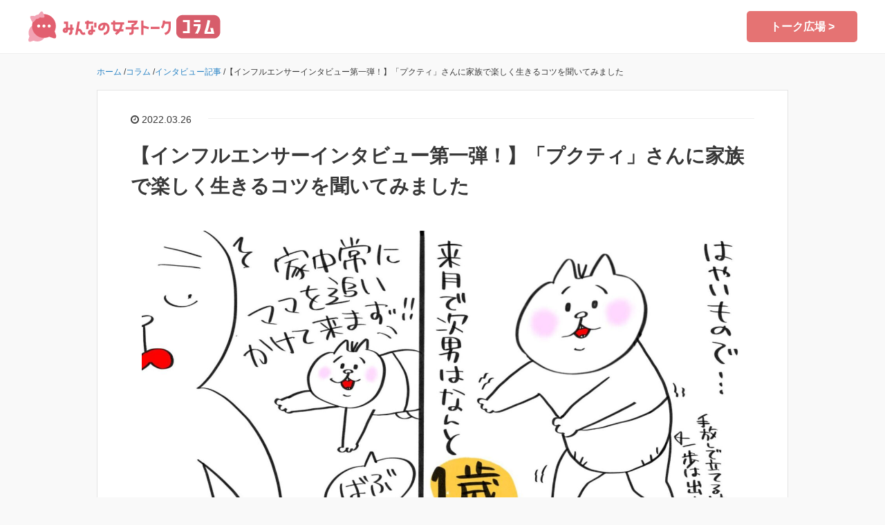

--- FILE ---
content_type: text/html; charset=UTF-8
request_url: https://column.minnanojoshitalk.com/2022/03/column001/
body_size: 17395
content:
<!DOCTYPE HTML>
<html lang="ja">
<head prefix="og: http://ogp.me/ns# fb: http://ogp.me/ns/fb# article: http://ogp.me/ns/article#">
	<meta charset="UTF-8">
	
	<meta name="viewport" content="width=device-width,initial-scale=1.0">
	<!--[if lt IE 9]>
    <script src="http://html5shiv.googlecode.com/svn/trunk/html5.js"></script>
  <![endif]-->


		<!-- All in One SEO 4.2.4 - aioseo.com -->
		<title>【インフルエンサーインタビュー第一弾！】「プクティ」さんに家族で楽しく生きるコツを聞いてみました - みんなの女子トークコラム</title>
		<meta name="description" content="今回、インタビューを受けてくださったのは、Twitterで1.6万人のフォロワーを誇る「プクティ（@Pukut" />
		<meta name="robots" content="max-image-preview:large" />
		<link rel="canonical" href="https://column.minnanojoshitalk.com/2022/03/column001/" />
		<meta name="generator" content="All in One SEO (AIOSEO) 4.2.4 " />

		<!-- Global site tag (gtag.js) - Google Analytics -->
<script async src="https://www.googletagmanager.com/gtag/js?id=UA-118320121-4"></script>
<script>
 window.dataLayer = window.dataLayer || [];
 function gtag(){dataLayer.push(arguments);}
 gtag('js', new Date());

 gtag('config', 'UA-118320121-4');
</script>
		<meta property="og:locale" content="ja_JP" />
		<meta property="og:site_name" content="みんなの女子トークコラム - 子育て体験やエッセイなど、生活に密着したお役立ち情報を発信します。" />
		<meta property="og:type" content="article" />
		<meta property="og:title" content="【インフルエンサーインタビュー第一弾！】「プクティ」さんに家族で楽しく生きるコツを聞いてみました - みんなの女子トークコラム" />
		<meta property="og:description" content="今回、インタビューを受けてくださったのは、Twitterで1.6万人のフォロワーを誇る「プクティ（@Pukut" />
		<meta property="og:url" content="https://column.minnanojoshitalk.com/2022/03/column001/" />
		<meta property="article:published_time" content="2022-03-25T15:00:12+00:00" />
		<meta property="article:modified_time" content="2022-03-26T01:05:29+00:00" />
		<meta name="twitter:card" content="summary_large_image" />
		<meta name="twitter:title" content="【インフルエンサーインタビュー第一弾！】「プクティ」さんに家族で楽しく生きるコツを聞いてみました - みんなの女子トークコラム" />
		<meta name="twitter:description" content="今回、インタビューを受けてくださったのは、Twitterで1.6万人のフォロワーを誇る「プクティ（@Pukut" />
		<meta name="twitter:image" content="https://column.minnanojoshitalk.com/wp-content/uploads/2022/03/image1.jpg" />
		<meta name="twitter:label1" content="投稿者" />
		<meta name="twitter:data1" content="遠藤舞衣" />
		<script type="application/ld+json" class="aioseo-schema">
			{"@context":"https:\/\/schema.org","@graph":[{"@type":"WebSite","@id":"https:\/\/column.minnanojoshitalk.com\/#website","url":"https:\/\/column.minnanojoshitalk.com\/","name":"\u307f\u3093\u306a\u306e\u5973\u5b50\u30c8\u30fc\u30af\u30b3\u30e9\u30e0","description":"\u5b50\u80b2\u3066\u4f53\u9a13\u3084\u30a8\u30c3\u30bb\u30a4\u306a\u3069\u3001\u751f\u6d3b\u306b\u5bc6\u7740\u3057\u305f\u304a\u5f79\u7acb\u3061\u60c5\u5831\u3092\u767a\u4fe1\u3057\u307e\u3059\u3002","inLanguage":"ja","publisher":{"@id":"https:\/\/column.minnanojoshitalk.com\/#organization"}},{"@type":"Organization","@id":"https:\/\/column.minnanojoshitalk.com\/#organization","name":"\u307f\u3093\u306a\u306e\u5973\u5b50\u30c8\u30fc\u30af\u30b3\u30e9\u30e0","url":"https:\/\/column.minnanojoshitalk.com\/"},{"@type":"BreadcrumbList","@id":"https:\/\/column.minnanojoshitalk.com\/2022\/03\/column001\/#breadcrumblist","itemListElement":[{"@type":"ListItem","@id":"https:\/\/column.minnanojoshitalk.com\/#listItem","position":1,"item":{"@type":"WebPage","@id":"https:\/\/column.minnanojoshitalk.com\/","name":"\u30db\u30fc\u30e0","description":"\u5b50\u80b2\u3066\u4f53\u9a13\u3084\u30a8\u30c3\u30bb\u30a4\u306a\u3069\u3001\u751f\u6d3b\u306b\u5bc6\u7740\u3057\u305f\u304a\u5f79\u7acb\u3061\u60c5\u5831\u3092\u767a\u4fe1\u3057\u307e\u3059\u3002","url":"https:\/\/column.minnanojoshitalk.com\/"},"nextItem":"https:\/\/column.minnanojoshitalk.com\/2022\/#listItem"},{"@type":"ListItem","@id":"https:\/\/column.minnanojoshitalk.com\/2022\/#listItem","position":2,"item":{"@type":"WebPage","@id":"https:\/\/column.minnanojoshitalk.com\/2022\/","name":"2022","url":"https:\/\/column.minnanojoshitalk.com\/2022\/"},"nextItem":"https:\/\/column.minnanojoshitalk.com\/2022\/03\/#listItem","previousItem":"https:\/\/column.minnanojoshitalk.com\/#listItem"},{"@type":"ListItem","@id":"https:\/\/column.minnanojoshitalk.com\/2022\/03\/#listItem","position":3,"item":{"@type":"WebPage","@id":"https:\/\/column.minnanojoshitalk.com\/2022\/03\/","name":"March","url":"https:\/\/column.minnanojoshitalk.com\/2022\/03\/"},"nextItem":"https:\/\/column.minnanojoshitalk.com\/2022\/03\/column001\/#listItem","previousItem":"https:\/\/column.minnanojoshitalk.com\/2022\/#listItem"},{"@type":"ListItem","@id":"https:\/\/column.minnanojoshitalk.com\/2022\/03\/column001\/#listItem","position":4,"item":{"@type":"WebPage","@id":"https:\/\/column.minnanojoshitalk.com\/2022\/03\/column001\/","name":"\u3010\u30a4\u30f3\u30d5\u30eb\u30a8\u30f3\u30b5\u30fc\u30a4\u30f3\u30bf\u30d3\u30e5\u30fc\u7b2c\u4e00\u5f3e\uff01\u3011\u300c\u30d7\u30af\u30c6\u30a3\u300d\u3055\u3093\u306b\u5bb6\u65cf\u3067\u697d\u3057\u304f\u751f\u304d\u308b\u30b3\u30c4\u3092\u805e\u3044\u3066\u307f\u307e\u3057\u305f","description":"\u4eca\u56de\u3001\u30a4\u30f3\u30bf\u30d3\u30e5\u30fc\u3092\u53d7\u3051\u3066\u304f\u3060\u3055\u3063\u305f\u306e\u306f\u3001Twitter\u30671.6\u4e07\u4eba\u306e\u30d5\u30a9\u30ed\u30ef\u30fc\u3092\u8a87\u308b\u300c\u30d7\u30af\u30c6\u30a3\uff08@Pukut","url":"https:\/\/column.minnanojoshitalk.com\/2022\/03\/column001\/"},"previousItem":"https:\/\/column.minnanojoshitalk.com\/2022\/03\/#listItem"}]},{"@type":"Person","@id":"https:\/\/column.minnanojoshitalk.com\/author\/mai_endo\/#author","url":"https:\/\/column.minnanojoshitalk.com\/author\/mai_endo\/","name":"\u9060\u85e4\u821e\u8863","image":{"@type":"ImageObject","@id":"https:\/\/column.minnanojoshitalk.com\/2022\/03\/column001\/#authorImage","url":"https:\/\/secure.gravatar.com\/avatar\/09179592d702c433b2f32a18dcbe5b9e?s=96&d=mm&r=g","width":96,"height":96,"caption":"\u9060\u85e4\u821e\u8863"}},{"@type":"WebPage","@id":"https:\/\/column.minnanojoshitalk.com\/2022\/03\/column001\/#webpage","url":"https:\/\/column.minnanojoshitalk.com\/2022\/03\/column001\/","name":"\u3010\u30a4\u30f3\u30d5\u30eb\u30a8\u30f3\u30b5\u30fc\u30a4\u30f3\u30bf\u30d3\u30e5\u30fc\u7b2c\u4e00\u5f3e\uff01\u3011\u300c\u30d7\u30af\u30c6\u30a3\u300d\u3055\u3093\u306b\u5bb6\u65cf\u3067\u697d\u3057\u304f\u751f\u304d\u308b\u30b3\u30c4\u3092\u805e\u3044\u3066\u307f\u307e\u3057\u305f - \u307f\u3093\u306a\u306e\u5973\u5b50\u30c8\u30fc\u30af\u30b3\u30e9\u30e0","description":"\u4eca\u56de\u3001\u30a4\u30f3\u30bf\u30d3\u30e5\u30fc\u3092\u53d7\u3051\u3066\u304f\u3060\u3055\u3063\u305f\u306e\u306f\u3001Twitter\u30671.6\u4e07\u4eba\u306e\u30d5\u30a9\u30ed\u30ef\u30fc\u3092\u8a87\u308b\u300c\u30d7\u30af\u30c6\u30a3\uff08@Pukut","inLanguage":"ja","isPartOf":{"@id":"https:\/\/column.minnanojoshitalk.com\/#website"},"breadcrumb":{"@id":"https:\/\/column.minnanojoshitalk.com\/2022\/03\/column001\/#breadcrumblist"},"author":"https:\/\/column.minnanojoshitalk.com\/author\/mai_endo\/#author","creator":"https:\/\/column.minnanojoshitalk.com\/author\/mai_endo\/#author","image":{"@type":"ImageObject","@id":"https:\/\/column.minnanojoshitalk.com\/#mainImage","url":"https:\/\/column.minnanojoshitalk.com\/wp-content\/uploads\/2022\/03\/image1.jpg","width":1999,"height":1999},"primaryImageOfPage":{"@id":"https:\/\/column.minnanojoshitalk.com\/2022\/03\/column001\/#mainImage"},"datePublished":"2022-03-25T15:00:12+09:00","dateModified":"2022-03-26T01:05:29+09:00"},{"@type":"BlogPosting","@id":"https:\/\/column.minnanojoshitalk.com\/2022\/03\/column001\/#blogposting","name":"\u3010\u30a4\u30f3\u30d5\u30eb\u30a8\u30f3\u30b5\u30fc\u30a4\u30f3\u30bf\u30d3\u30e5\u30fc\u7b2c\u4e00\u5f3e\uff01\u3011\u300c\u30d7\u30af\u30c6\u30a3\u300d\u3055\u3093\u306b\u5bb6\u65cf\u3067\u697d\u3057\u304f\u751f\u304d\u308b\u30b3\u30c4\u3092\u805e\u3044\u3066\u307f\u307e\u3057\u305f - \u307f\u3093\u306a\u306e\u5973\u5b50\u30c8\u30fc\u30af\u30b3\u30e9\u30e0","description":"\u4eca\u56de\u3001\u30a4\u30f3\u30bf\u30d3\u30e5\u30fc\u3092\u53d7\u3051\u3066\u304f\u3060\u3055\u3063\u305f\u306e\u306f\u3001Twitter\u30671.6\u4e07\u4eba\u306e\u30d5\u30a9\u30ed\u30ef\u30fc\u3092\u8a87\u308b\u300c\u30d7\u30af\u30c6\u30a3\uff08@Pukut","inLanguage":"ja","headline":"\u3010\u30a4\u30f3\u30d5\u30eb\u30a8\u30f3\u30b5\u30fc\u30a4\u30f3\u30bf\u30d3\u30e5\u30fc\u7b2c\u4e00\u5f3e\uff01\u3011\u300c\u30d7\u30af\u30c6\u30a3\u300d\u3055\u3093\u306b\u5bb6\u65cf\u3067\u697d\u3057\u304f\u751f\u304d\u308b\u30b3\u30c4\u3092\u805e\u3044\u3066\u307f\u307e\u3057\u305f","author":{"@id":"https:\/\/column.minnanojoshitalk.com\/author\/mai_endo\/#author"},"publisher":{"@id":"https:\/\/column.minnanojoshitalk.com\/#organization"},"datePublished":"2022-03-25T15:00:12+09:00","dateModified":"2022-03-26T01:05:29+09:00","articleSection":"\u30a4\u30f3\u30bf\u30d3\u30e5\u30fc\u8a18\u4e8b","mainEntityOfPage":{"@id":"https:\/\/column.minnanojoshitalk.com\/2022\/03\/column001\/#webpage"},"isPartOf":{"@id":"https:\/\/column.minnanojoshitalk.com\/2022\/03\/column001\/#webpage"},"image":{"@type":"ImageObject","@id":"https:\/\/column.minnanojoshitalk.com\/#articleImage","url":"https:\/\/column.minnanojoshitalk.com\/wp-content\/uploads\/2022\/03\/image1.jpg","width":1999,"height":1999}}]}
		</script>
		<!-- All in One SEO -->

<meta name="keywords" content="子育て,育児,男の子" />
<meta name="description" content="元気いっぱいな男の子2人に翻弄されながらも、楽しい子育ての日々を送っている「プクティさん」にお話を伺いました。Twitterで1.6万人のフォロワーを誇るプクティさん。イラストレーターのお仕事や、LINEスタンプの販売もしています。" />
<meta name="robots" content="index" />
<meta property="og:title" content="【インフルエンサーインタビュー第一弾！】「プクティ」さんに家族で楽しく生きるコツを聞いてみました" />
<meta property="og:type" content="article" />
<meta property="og:description" content="元気いっぱいな男の子2人に翻弄されながらも、楽しい子育ての日々を送っている「プクティさん」にお話を伺いました。Twitterで1.6万人のフォロワーを誇るプクティさん。イラストレーターのお仕事や、LINEスタンプの販売もしています。" />
<meta property="og:url" content="https://column.minnanojoshitalk.com/2022/03/column001/" />
<meta property="og:image" content="https://column.minnanojoshitalk.com/wp-content/uploads/2022/03/image1.jpg" />
<meta property="og:locale" content="ja_JP" />
<meta property="og:site_name" content="みんなの女子トークコラム" />
<link href="https://plus.google.com/" rel="publisher" />
<link rel='dns-prefetch' href='//www.googletagmanager.com' />
<link rel="alternate" type="application/rss+xml" title="みんなの女子トークコラム &raquo; 【インフルエンサーインタビュー第一弾！】「プクティ」さんに家族で楽しく生きるコツを聞いてみました のコメントのフィード" href="https://column.minnanojoshitalk.com/2022/03/column001/feed/" />
<script type="text/javascript">
window._wpemojiSettings = {"baseUrl":"https:\/\/s.w.org\/images\/core\/emoji\/14.0.0\/72x72\/","ext":".png","svgUrl":"https:\/\/s.w.org\/images\/core\/emoji\/14.0.0\/svg\/","svgExt":".svg","source":{"concatemoji":"https:\/\/column.minnanojoshitalk.com\/wp-includes\/js\/wp-emoji-release.min.js?ver=6.1.9"}};
/*! This file is auto-generated */
!function(e,a,t){var n,r,o,i=a.createElement("canvas"),p=i.getContext&&i.getContext("2d");function s(e,t){var a=String.fromCharCode,e=(p.clearRect(0,0,i.width,i.height),p.fillText(a.apply(this,e),0,0),i.toDataURL());return p.clearRect(0,0,i.width,i.height),p.fillText(a.apply(this,t),0,0),e===i.toDataURL()}function c(e){var t=a.createElement("script");t.src=e,t.defer=t.type="text/javascript",a.getElementsByTagName("head")[0].appendChild(t)}for(o=Array("flag","emoji"),t.supports={everything:!0,everythingExceptFlag:!0},r=0;r<o.length;r++)t.supports[o[r]]=function(e){if(p&&p.fillText)switch(p.textBaseline="top",p.font="600 32px Arial",e){case"flag":return s([127987,65039,8205,9895,65039],[127987,65039,8203,9895,65039])?!1:!s([55356,56826,55356,56819],[55356,56826,8203,55356,56819])&&!s([55356,57332,56128,56423,56128,56418,56128,56421,56128,56430,56128,56423,56128,56447],[55356,57332,8203,56128,56423,8203,56128,56418,8203,56128,56421,8203,56128,56430,8203,56128,56423,8203,56128,56447]);case"emoji":return!s([129777,127995,8205,129778,127999],[129777,127995,8203,129778,127999])}return!1}(o[r]),t.supports.everything=t.supports.everything&&t.supports[o[r]],"flag"!==o[r]&&(t.supports.everythingExceptFlag=t.supports.everythingExceptFlag&&t.supports[o[r]]);t.supports.everythingExceptFlag=t.supports.everythingExceptFlag&&!t.supports.flag,t.DOMReady=!1,t.readyCallback=function(){t.DOMReady=!0},t.supports.everything||(n=function(){t.readyCallback()},a.addEventListener?(a.addEventListener("DOMContentLoaded",n,!1),e.addEventListener("load",n,!1)):(e.attachEvent("onload",n),a.attachEvent("onreadystatechange",function(){"complete"===a.readyState&&t.readyCallback()})),(e=t.source||{}).concatemoji?c(e.concatemoji):e.wpemoji&&e.twemoji&&(c(e.twemoji),c(e.wpemoji)))}(window,document,window._wpemojiSettings);
</script>
<style type="text/css">
img.wp-smiley,
img.emoji {
	display: inline !important;
	border: none !important;
	box-shadow: none !important;
	height: 1em !important;
	width: 1em !important;
	margin: 0 0.07em !important;
	vertical-align: -0.1em !important;
	background: none !important;
	padding: 0 !important;
}
</style>
	<link rel='stylesheet' id='base-css-css' href='https://column.minnanojoshitalk.com/wp-content/themes/xeory_base/base.css?ver=6.1.9' type='text/css' media='all' />
<link rel='stylesheet' id='parent-style-css' href='https://column.minnanojoshitalk.com/wp-content/themes/xeory_base/style.css?ver=6.1.9' type='text/css' media='all' />
<link rel='stylesheet' id='font-awesome-css' href='https://column.minnanojoshitalk.com/wp-content/themes/xeory_base/lib/fonts/font-awesome-4.5.0/css/font-awesome.min.css?ver=6.1.9' type='text/css' media='all' />
<link rel='stylesheet' id='wp-block-library-css' href='https://column.minnanojoshitalk.com/wp-includes/css/dist/block-library/style.min.css?ver=6.1.9' type='text/css' media='all' />
<link rel='stylesheet' id='classic-theme-styles-css' href='https://column.minnanojoshitalk.com/wp-includes/css/classic-themes.min.css?ver=1' type='text/css' media='all' />
<style id='global-styles-inline-css' type='text/css'>
body{--wp--preset--color--black: #000000;--wp--preset--color--cyan-bluish-gray: #abb8c3;--wp--preset--color--white: #ffffff;--wp--preset--color--pale-pink: #f78da7;--wp--preset--color--vivid-red: #cf2e2e;--wp--preset--color--luminous-vivid-orange: #ff6900;--wp--preset--color--luminous-vivid-amber: #fcb900;--wp--preset--color--light-green-cyan: #7bdcb5;--wp--preset--color--vivid-green-cyan: #00d084;--wp--preset--color--pale-cyan-blue: #8ed1fc;--wp--preset--color--vivid-cyan-blue: #0693e3;--wp--preset--color--vivid-purple: #9b51e0;--wp--preset--gradient--vivid-cyan-blue-to-vivid-purple: linear-gradient(135deg,rgba(6,147,227,1) 0%,rgb(155,81,224) 100%);--wp--preset--gradient--light-green-cyan-to-vivid-green-cyan: linear-gradient(135deg,rgb(122,220,180) 0%,rgb(0,208,130) 100%);--wp--preset--gradient--luminous-vivid-amber-to-luminous-vivid-orange: linear-gradient(135deg,rgba(252,185,0,1) 0%,rgba(255,105,0,1) 100%);--wp--preset--gradient--luminous-vivid-orange-to-vivid-red: linear-gradient(135deg,rgba(255,105,0,1) 0%,rgb(207,46,46) 100%);--wp--preset--gradient--very-light-gray-to-cyan-bluish-gray: linear-gradient(135deg,rgb(238,238,238) 0%,rgb(169,184,195) 100%);--wp--preset--gradient--cool-to-warm-spectrum: linear-gradient(135deg,rgb(74,234,220) 0%,rgb(151,120,209) 20%,rgb(207,42,186) 40%,rgb(238,44,130) 60%,rgb(251,105,98) 80%,rgb(254,248,76) 100%);--wp--preset--gradient--blush-light-purple: linear-gradient(135deg,rgb(255,206,236) 0%,rgb(152,150,240) 100%);--wp--preset--gradient--blush-bordeaux: linear-gradient(135deg,rgb(254,205,165) 0%,rgb(254,45,45) 50%,rgb(107,0,62) 100%);--wp--preset--gradient--luminous-dusk: linear-gradient(135deg,rgb(255,203,112) 0%,rgb(199,81,192) 50%,rgb(65,88,208) 100%);--wp--preset--gradient--pale-ocean: linear-gradient(135deg,rgb(255,245,203) 0%,rgb(182,227,212) 50%,rgb(51,167,181) 100%);--wp--preset--gradient--electric-grass: linear-gradient(135deg,rgb(202,248,128) 0%,rgb(113,206,126) 100%);--wp--preset--gradient--midnight: linear-gradient(135deg,rgb(2,3,129) 0%,rgb(40,116,252) 100%);--wp--preset--duotone--dark-grayscale: url('#wp-duotone-dark-grayscale');--wp--preset--duotone--grayscale: url('#wp-duotone-grayscale');--wp--preset--duotone--purple-yellow: url('#wp-duotone-purple-yellow');--wp--preset--duotone--blue-red: url('#wp-duotone-blue-red');--wp--preset--duotone--midnight: url('#wp-duotone-midnight');--wp--preset--duotone--magenta-yellow: url('#wp-duotone-magenta-yellow');--wp--preset--duotone--purple-green: url('#wp-duotone-purple-green');--wp--preset--duotone--blue-orange: url('#wp-duotone-blue-orange');--wp--preset--font-size--small: 13px;--wp--preset--font-size--medium: 20px;--wp--preset--font-size--large: 36px;--wp--preset--font-size--x-large: 42px;--wp--preset--spacing--20: 0.44rem;--wp--preset--spacing--30: 0.67rem;--wp--preset--spacing--40: 1rem;--wp--preset--spacing--50: 1.5rem;--wp--preset--spacing--60: 2.25rem;--wp--preset--spacing--70: 3.38rem;--wp--preset--spacing--80: 5.06rem;}:where(.is-layout-flex){gap: 0.5em;}body .is-layout-flow > .alignleft{float: left;margin-inline-start: 0;margin-inline-end: 2em;}body .is-layout-flow > .alignright{float: right;margin-inline-start: 2em;margin-inline-end: 0;}body .is-layout-flow > .aligncenter{margin-left: auto !important;margin-right: auto !important;}body .is-layout-constrained > .alignleft{float: left;margin-inline-start: 0;margin-inline-end: 2em;}body .is-layout-constrained > .alignright{float: right;margin-inline-start: 2em;margin-inline-end: 0;}body .is-layout-constrained > .aligncenter{margin-left: auto !important;margin-right: auto !important;}body .is-layout-constrained > :where(:not(.alignleft):not(.alignright):not(.alignfull)){max-width: var(--wp--style--global--content-size);margin-left: auto !important;margin-right: auto !important;}body .is-layout-constrained > .alignwide{max-width: var(--wp--style--global--wide-size);}body .is-layout-flex{display: flex;}body .is-layout-flex{flex-wrap: wrap;align-items: center;}body .is-layout-flex > *{margin: 0;}:where(.wp-block-columns.is-layout-flex){gap: 2em;}.has-black-color{color: var(--wp--preset--color--black) !important;}.has-cyan-bluish-gray-color{color: var(--wp--preset--color--cyan-bluish-gray) !important;}.has-white-color{color: var(--wp--preset--color--white) !important;}.has-pale-pink-color{color: var(--wp--preset--color--pale-pink) !important;}.has-vivid-red-color{color: var(--wp--preset--color--vivid-red) !important;}.has-luminous-vivid-orange-color{color: var(--wp--preset--color--luminous-vivid-orange) !important;}.has-luminous-vivid-amber-color{color: var(--wp--preset--color--luminous-vivid-amber) !important;}.has-light-green-cyan-color{color: var(--wp--preset--color--light-green-cyan) !important;}.has-vivid-green-cyan-color{color: var(--wp--preset--color--vivid-green-cyan) !important;}.has-pale-cyan-blue-color{color: var(--wp--preset--color--pale-cyan-blue) !important;}.has-vivid-cyan-blue-color{color: var(--wp--preset--color--vivid-cyan-blue) !important;}.has-vivid-purple-color{color: var(--wp--preset--color--vivid-purple) !important;}.has-black-background-color{background-color: var(--wp--preset--color--black) !important;}.has-cyan-bluish-gray-background-color{background-color: var(--wp--preset--color--cyan-bluish-gray) !important;}.has-white-background-color{background-color: var(--wp--preset--color--white) !important;}.has-pale-pink-background-color{background-color: var(--wp--preset--color--pale-pink) !important;}.has-vivid-red-background-color{background-color: var(--wp--preset--color--vivid-red) !important;}.has-luminous-vivid-orange-background-color{background-color: var(--wp--preset--color--luminous-vivid-orange) !important;}.has-luminous-vivid-amber-background-color{background-color: var(--wp--preset--color--luminous-vivid-amber) !important;}.has-light-green-cyan-background-color{background-color: var(--wp--preset--color--light-green-cyan) !important;}.has-vivid-green-cyan-background-color{background-color: var(--wp--preset--color--vivid-green-cyan) !important;}.has-pale-cyan-blue-background-color{background-color: var(--wp--preset--color--pale-cyan-blue) !important;}.has-vivid-cyan-blue-background-color{background-color: var(--wp--preset--color--vivid-cyan-blue) !important;}.has-vivid-purple-background-color{background-color: var(--wp--preset--color--vivid-purple) !important;}.has-black-border-color{border-color: var(--wp--preset--color--black) !important;}.has-cyan-bluish-gray-border-color{border-color: var(--wp--preset--color--cyan-bluish-gray) !important;}.has-white-border-color{border-color: var(--wp--preset--color--white) !important;}.has-pale-pink-border-color{border-color: var(--wp--preset--color--pale-pink) !important;}.has-vivid-red-border-color{border-color: var(--wp--preset--color--vivid-red) !important;}.has-luminous-vivid-orange-border-color{border-color: var(--wp--preset--color--luminous-vivid-orange) !important;}.has-luminous-vivid-amber-border-color{border-color: var(--wp--preset--color--luminous-vivid-amber) !important;}.has-light-green-cyan-border-color{border-color: var(--wp--preset--color--light-green-cyan) !important;}.has-vivid-green-cyan-border-color{border-color: var(--wp--preset--color--vivid-green-cyan) !important;}.has-pale-cyan-blue-border-color{border-color: var(--wp--preset--color--pale-cyan-blue) !important;}.has-vivid-cyan-blue-border-color{border-color: var(--wp--preset--color--vivid-cyan-blue) !important;}.has-vivid-purple-border-color{border-color: var(--wp--preset--color--vivid-purple) !important;}.has-vivid-cyan-blue-to-vivid-purple-gradient-background{background: var(--wp--preset--gradient--vivid-cyan-blue-to-vivid-purple) !important;}.has-light-green-cyan-to-vivid-green-cyan-gradient-background{background: var(--wp--preset--gradient--light-green-cyan-to-vivid-green-cyan) !important;}.has-luminous-vivid-amber-to-luminous-vivid-orange-gradient-background{background: var(--wp--preset--gradient--luminous-vivid-amber-to-luminous-vivid-orange) !important;}.has-luminous-vivid-orange-to-vivid-red-gradient-background{background: var(--wp--preset--gradient--luminous-vivid-orange-to-vivid-red) !important;}.has-very-light-gray-to-cyan-bluish-gray-gradient-background{background: var(--wp--preset--gradient--very-light-gray-to-cyan-bluish-gray) !important;}.has-cool-to-warm-spectrum-gradient-background{background: var(--wp--preset--gradient--cool-to-warm-spectrum) !important;}.has-blush-light-purple-gradient-background{background: var(--wp--preset--gradient--blush-light-purple) !important;}.has-blush-bordeaux-gradient-background{background: var(--wp--preset--gradient--blush-bordeaux) !important;}.has-luminous-dusk-gradient-background{background: var(--wp--preset--gradient--luminous-dusk) !important;}.has-pale-ocean-gradient-background{background: var(--wp--preset--gradient--pale-ocean) !important;}.has-electric-grass-gradient-background{background: var(--wp--preset--gradient--electric-grass) !important;}.has-midnight-gradient-background{background: var(--wp--preset--gradient--midnight) !important;}.has-small-font-size{font-size: var(--wp--preset--font-size--small) !important;}.has-medium-font-size{font-size: var(--wp--preset--font-size--medium) !important;}.has-large-font-size{font-size: var(--wp--preset--font-size--large) !important;}.has-x-large-font-size{font-size: var(--wp--preset--font-size--x-large) !important;}
.wp-block-navigation a:where(:not(.wp-element-button)){color: inherit;}
:where(.wp-block-columns.is-layout-flex){gap: 2em;}
.wp-block-pullquote{font-size: 1.5em;line-height: 1.6;}
</style>
<link rel='stylesheet' id='main-css-css' href='https://column.minnanojoshitalk.com/wp-content/themes/xeory_base_child/style.css?ver=6.1.9' type='text/css' media='all' />
<script type='text/javascript' src='https://column.minnanojoshitalk.com/wp-includes/js/jquery/jquery.min.js?ver=3.6.1' id='jquery-core-js'></script>
<script type='text/javascript' src='https://column.minnanojoshitalk.com/wp-includes/js/jquery/jquery-migrate.min.js?ver=3.3.2' id='jquery-migrate-js'></script>

<!-- Google アナリティクス スニペット (Site Kit が追加) -->
<script type='text/javascript' src='https://www.googletagmanager.com/gtag/js?id=G-GHSC7QZ23J' id='google_gtagjs-js' async></script>
<script type='text/javascript' id='google_gtagjs-js-after'>
window.dataLayer = window.dataLayer || [];function gtag(){dataLayer.push(arguments);}
gtag("js", new Date());
gtag("set", "developer_id.dZTNiMT", true);
gtag("config", "G-GHSC7QZ23J");
</script>

<!-- (ここまで) Google アナリティクス スニペット (Site Kit が追加) -->
<link rel="https://api.w.org/" href="https://column.minnanojoshitalk.com/wp-json/" /><link rel="alternate" type="application/json" href="https://column.minnanojoshitalk.com/wp-json/wp/v2/posts/31" /><link rel="EditURI" type="application/rsd+xml" title="RSD" href="https://column.minnanojoshitalk.com/xmlrpc.php?rsd" />
<link rel="wlwmanifest" type="application/wlwmanifest+xml" href="https://column.minnanojoshitalk.com/wp-includes/wlwmanifest.xml" />
<meta name="generator" content="WordPress 6.1.9" />
<link rel='shortlink' href='https://column.minnanojoshitalk.com/?p=31' />
<link rel="alternate" type="application/json+oembed" href="https://column.minnanojoshitalk.com/wp-json/oembed/1.0/embed?url=https%3A%2F%2Fcolumn.minnanojoshitalk.com%2F2022%2F03%2Fcolumn001%2F" />
<link rel="alternate" type="text/xml+oembed" href="https://column.minnanojoshitalk.com/wp-json/oembed/1.0/embed?url=https%3A%2F%2Fcolumn.minnanojoshitalk.com%2F2022%2F03%2Fcolumn001%2F&#038;format=xml" />
<meta name="generator" content="Site Kit by Google 1.81.0" />	<style type="text/css" id="xeory_base-header-css">
	
	
	</style>
	<link rel="icon" href="https://column.minnanojoshitalk.com/wp-content/uploads/2022/03/favicon-150x150.png" sizes="32x32" />
<link rel="icon" href="https://column.minnanojoshitalk.com/wp-content/uploads/2022/03/favicon.png" sizes="192x192" />
<link rel="apple-touch-icon" href="https://column.minnanojoshitalk.com/wp-content/uploads/2022/03/favicon.png" />
<meta name="msapplication-TileImage" content="https://column.minnanojoshitalk.com/wp-content/uploads/2022/03/favicon.png" />


</head>

<body id="top" class="post-template-default single single-post postid-31 single-format-standard one-column default" itemschope="itemscope" itemtype="http://schema.org/WebPage">

  <div id="fb-root"></div>
<script>(function(d, s, id) {
  var js, fjs = d.getElementsByTagName(s)[0];
  if (d.getElementById(id)) return;
  js = d.createElement(s); js.id = id;
  js.src = "//connect.facebook.net/ja_JP/sdk.js#xfbml=1&version=v2.8&appId=";
  fjs.parentNode.insertBefore(js, fjs);
}(document, 'script', 'facebook-jssdk'));</script>


<header id="header" role="banner" itemscope="itemscope" itemtype="http://schema.org/WPHeader">
  <div class="wrap">
          <p id="logo" itemprop="headline">
        <a href="https://column.minnanojoshitalk.com"><img src="http://column.minnanojoshitalk.com/wp-content/uploads/2022/03/column-logo.png" alt="みんなの女子トークコラム" /></a>
      </p>

      <div class="btn">
        <a href="https://minnanojoshitalk.com/">トーク広場 ></a>
      </div>

  <!-- <div id="header-sns" class="sp-hide"><ul><li class="feedly_icon"><a target="_blank" href="https://feedly.com/i/subscription/feed/https%3A%2F%2Fcolumn.minnanojoshitalk.com%2Ffeed%2F"><i class="fa fa-rss"></i></a></li></ul></div> -->

  </div>
</header>

<!-- start global nav  -->
<!---->


<div id="content">


<div class="wrap">

  
    <ol class="breadcrumb clearfix" itemscope itemtype="https://schema.org/BreadcrumbList" ><li itemscope itemtype="https://schema.org/ListItem" itemprop="itemListElement"><a itemprop="item" href="https://minnanojoshitalk.com/"><span itemprop="name">ホーム</span></a><meta itemprop="position" content="1"> / </li><li itemscope itemtype="https://schema.org/ListItem" itemprop="itemListElement"><a itemprop="item" href="https://column.minnanojoshitalk.com"><span itemprop="name">コラム</span></a><meta itemprop="position" content="2"> / </li><li itemscope itemtype="https://schema.org/ListItem" itemprop="itemListElement"><a itemprop="item" href="https://column.minnanojoshitalk.com/category/%e3%82%a4%e3%83%b3%e3%82%bf%e3%83%93%e3%83%a5%e3%83%bc%e8%a8%98%e4%ba%8b/"><span itemprop="name">インタビュー記事</span></a><meta itemprop="position" content="3"> / </li><li itemscope itemtype="https://schema.org/ListItem" itemprop="itemListElement"><span itemprop="name">【インフルエンサーインタビュー第一弾！】「プクティ」さんに家族で楽しく生きるコツを聞いてみました</span><meta itemprop="position" content="4"></li></ol>
  <div id="main" class="col-md-8" role="main">

  
    <div class="main-inner">

    
    
        <article id="post-31" class="post-31 post type-post status-publish format-standard has-post-thumbnail hentry category-5">

      <header class="post-header">
        <ul class="post-meta list-inline">
          <li class="date updated"><i class="fa fa-clock-o"></i> 2022.03.26</li>
        </ul>
        <h1 class="post-title single-title">【インフルエンサーインタビュー第一弾！】「プクティ」さんに家族で楽しく生きるコツを聞いてみました</h1>
        <div class="post-header-meta">
                  </div>
      </header>

      <section class="post-content single-content">

                <div class="post-thumbnail single-thumbnail">
          <img width="1999" height="1999" src="https://column.minnanojoshitalk.com/wp-content/uploads/2022/03/image1.jpg" class="attachment-full size-full wp-post-image" alt="" decoding="async" loading="lazy" srcset="https://column.minnanojoshitalk.com/wp-content/uploads/2022/03/image1.jpg 1999w, https://column.minnanojoshitalk.com/wp-content/uploads/2022/03/image1-300x300.jpg 300w, https://column.minnanojoshitalk.com/wp-content/uploads/2022/03/image1-1024x1024.jpg 1024w, https://column.minnanojoshitalk.com/wp-content/uploads/2022/03/image1-150x150.jpg 150w, https://column.minnanojoshitalk.com/wp-content/uploads/2022/03/image1-768x768.jpg 768w, https://column.minnanojoshitalk.com/wp-content/uploads/2022/03/image1-1536x1536.jpg 1536w, https://column.minnanojoshitalk.com/wp-content/uploads/2022/03/image1-214x214.jpg 214w, https://column.minnanojoshitalk.com/wp-content/uploads/2022/03/image1-260x260.jpg 260w" sizes="(max-width: 1999px) 100vw, 1999px" />        </div>
                <p class="c4"><span style="font-size: 14pt;"><span class="c5">今回、インタビューを受けてくださったのは、Twitterで1.6万人のフォロワーを誇る<span style="font-size: 18pt;"><strong>「<a href="https://twitter.com/Pukutyma/status/1470901926279942146">プクティ</a>（</strong></span></span><span style="font-size: 18pt;"><strong><a href="https://twitter.com/Pukutyma/status/1470901926279942146"><span class="c12 c16">@Pukutyma</span></a></strong></span><span class="c1"><span style="font-size: 18pt;"><strong>）」</strong></span>さんです。</span></span></p>
<p>&nbsp;</p>
<p class="c4"><span class="c1" style="font-size: 14pt;">プクティさんは現在、4歳＆1歳の男の子たちのママ。さらにイラストレーターとしてさまざまなメディアでのお仕事や、LINEスタンプの販売もしています。</span></p>
<p>&nbsp;</p>
<blockquote class="twitter-tweet">
<p dir="ltr" lang="ja">今更ながら新しくフォローしてくださった方にも分かりやすく我が家のプロフィールを描いてみました！<br />
のんびりマイペースに今後も漫画アップしていきます♪よろしくお願いします(^^)<a href="https://twitter.com/hashtag/%E8%82%B2%E5%85%90%E6%BC%AB%E7%94%BB?src=hash&amp;ref_src=twsrc%5Etfw">#育児漫画</a> <a href="https://twitter.com/hashtag/%E8%82%B2%E5%85%90%E7%B5%B5%E6%97%A5%E8%A8%98?src=hash&amp;ref_src=twsrc%5Etfw">#育児絵日記</a> <a href="https://twitter.com/hashtag/3%E6%AD%B3?src=hash&amp;ref_src=twsrc%5Etfw">#3歳</a> <a href="https://twitter.com/hashtag/0%E6%AD%B3?src=hash&amp;ref_src=twsrc%5Etfw">#0歳</a> <a href="https://t.co/2k9SAyxltu">pic.twitter.com/2k9SAyxltu</a></p>
<p>— プクティ(育児漫画)4y&amp;1yBoys (@Pukutyma) <a href="https://twitter.com/Pukutyma/status/1428880870597746690?ref_src=twsrc%5Etfw">August 21, 2021</a></p></blockquote>
<p><script async src="https://platform.twitter.com/widgets.js" charset="utf-8"></script></p>
<p><span style="font-size: 14pt;"><a href="https://store.line.me/stickershop/author/634/ja"><img decoding="async" loading="lazy" class="alignnone size-large wp-image-41" src="https://column.minnanojoshitalk.com/wp-content/uploads/2022/03/image10-1024x656.png" alt="" width="1024" height="656" srcset="https://column.minnanojoshitalk.com/wp-content/uploads/2022/03/image10-1024x656.png 1024w, https://column.minnanojoshitalk.com/wp-content/uploads/2022/03/image10-300x192.png 300w, https://column.minnanojoshitalk.com/wp-content/uploads/2022/03/image10-768x492.png 768w, https://column.minnanojoshitalk.com/wp-content/uploads/2022/03/image10-304x195.png 304w, https://column.minnanojoshitalk.com/wp-content/uploads/2022/03/image10-282x181.png 282w, https://column.minnanojoshitalk.com/wp-content/uploads/2022/03/image10.png 1112w" sizes="(max-width: 1024px) 100vw, 1024px" /></a></span></p>
<p class="c4"><span style="font-size: 14pt;"><a href="https://store.line.me/stickershop/author/634/ja"><span class="c17">LINE STORE「プクティ」さんのスタンプショップ</span></a></span></p>
<p>&nbsp;</p>
<p class="c4"><span class="c1" style="font-size: 14pt;">プクティさんがTwitterに投稿している漫画を見るとわかるのが、元気いっぱいな男の子2人に翻弄されながらも、明るく前向きに過ごす楽しい子育ての日々！</span></p>
<p>&nbsp;</p>
<p><span style="font-size: 14pt;"><img decoding="async" loading="lazy" class="alignnone size-large wp-image-32" src="https://column.minnanojoshitalk.com/wp-content/uploads/2022/03/image1-1024x1024.jpg" alt="" width="1024" height="1024" srcset="https://column.minnanojoshitalk.com/wp-content/uploads/2022/03/image1-1024x1024.jpg 1024w, https://column.minnanojoshitalk.com/wp-content/uploads/2022/03/image1-300x300.jpg 300w, https://column.minnanojoshitalk.com/wp-content/uploads/2022/03/image1-150x150.jpg 150w, https://column.minnanojoshitalk.com/wp-content/uploads/2022/03/image1-768x768.jpg 768w, https://column.minnanojoshitalk.com/wp-content/uploads/2022/03/image1-1536x1536.jpg 1536w, https://column.minnanojoshitalk.com/wp-content/uploads/2022/03/image1-214x214.jpg 214w, https://column.minnanojoshitalk.com/wp-content/uploads/2022/03/image1-260x260.jpg 260w, https://column.minnanojoshitalk.com/wp-content/uploads/2022/03/image1.jpg 1999w" sizes="(max-width: 1024px) 100vw, 1024px" /></span></p>
<p><span style="font-size: 14pt;"><img decoding="async" loading="lazy" class="alignnone size-large wp-image-43" src="https://column.minnanojoshitalk.com/wp-content/uploads/2022/03/image12-1024x1024.jpg" alt="" width="1024" height="1024" srcset="https://column.minnanojoshitalk.com/wp-content/uploads/2022/03/image12-1024x1024.jpg 1024w, https://column.minnanojoshitalk.com/wp-content/uploads/2022/03/image12-300x300.jpg 300w, https://column.minnanojoshitalk.com/wp-content/uploads/2022/03/image12-150x150.jpg 150w, https://column.minnanojoshitalk.com/wp-content/uploads/2022/03/image12-768x768.jpg 768w, https://column.minnanojoshitalk.com/wp-content/uploads/2022/03/image12-1536x1536.jpg 1536w, https://column.minnanojoshitalk.com/wp-content/uploads/2022/03/image12-214x214.jpg 214w, https://column.minnanojoshitalk.com/wp-content/uploads/2022/03/image12-260x260.jpg 260w, https://column.minnanojoshitalk.com/wp-content/uploads/2022/03/image12.jpg 1999w" sizes="(max-width: 1024px) 100vw, 1024px" /><span class="c7" style="font-size: 12pt;">大変だけど幸せな子育て中です。</span></span></p>
<p>&nbsp;</p>
<p class="c4"><span class="c1" style="font-size: 14pt;">ご主人とはお互いにサポートをし合い、時にはぐったり、時には家族みんなで笑顔の花を咲かせながら、子どもたちと自分たち夫婦の成長を実感できる子育てを、楽しんでいるようです。</span></p>
<p>&nbsp;</p>
<p class="c4"><span style="font-size: 14pt;"><span class="c1">プクティさんに、やんちゃ盛りの男児2人</span><span class="c1">を抱えながらも日々を楽しく過ごすコツについてさっそく聞いてみましょう。</span></span></p>
<p>&nbsp;</p>
<p class="c4"><span style="font-size: 24pt;"><strong><span class="c1">男の子2人を抱えてのキャリア</span></strong></span></p>
<p>&nbsp;</p>
<p class="c4"><span class="c1" style="font-size: 14pt;">会社勤めをしながら子育てをすることにツラさを感じ、自由な働き方ができるフリーランスに方向転換をしようと考えるママさんも、少なくないようです。</span></p>
<p>&nbsp;</p>
<p class="c4"><span class="c1" style="font-size: 14pt;">プクティさんはフリーのイラストレーターとして活躍しています。今の仕事を獲得できたきっかけや、育児との両立をどのように行なっているのかを聞いてみました。</span></p>
<p>&nbsp;</p>
<p class="c4"><span class="c5" style="font-size: 14pt;">「今の仕事を始めたきっかけは、SNSです。最初はメモ程度に育児体験を発信していました。投稿を続けるうちに「いいね」やリツイート、フォロワーの数も増えていくようになったんです。目に見える成果が嬉しくて更新を楽しみながら続けていたところ、連載のお仕事の話をいただく機会に出会えました。」</span></p>
<p>&nbsp;</p>
<p class="c4"><span style="font-size: 14pt;"><span class="c5">現在は</span><span class="c5">朝7時に起きて長男を幼稚園に送り出したあと、次男の自宅保育をしていると語ってくれたプクティさん。仕事の時間は、子どもたちが寝た22時〜0時の間にしているそうです。</span></span></p>
<p>&nbsp;</p>
<p class="c4"><span class="c1" style="font-size: 14pt;">「下の子を見ながら日中に仕事ができたら良いのですが、やはり難しく……。自分も疲れて休みたい気持ちを抑えつつ、夜に作業を進めるのが日課です。大変ではあるものの、ライフスタイルに合わせてスケジュール調整ができるのはメリットと感じています。幼稚園の行事も参加がしやすいですしね。</span></p>
<p>&nbsp;</p>
<p class="c4"><span class="c5" style="font-size: 14pt;">スケジュール以外にも、仕事量の調整が自分でできるのも、ワーママにとってありがたいポイントです。あまり仕事を詰め込みすぎると、絵を描くのも嫌になってしまうかもしれませんし……。自分の今の生活に合った仕事量を、受注するようにしています。」</span></p>
<p>&nbsp;</p>
<p class="c4"><span class="c1" style="font-size: 14pt;">どうやらプクティさんは「お金を稼ぐこと」にやみくもにならず、「ライフスタイルのバランスを崩さないこと」に重点を置いているようですね。そんなプクティさんの子育て＆イラストレーターとしての日々を支えるのが、漫画にも頻繁に出演しているご主人です。</span></p>
<p>&nbsp;</p>
<p class="c4"><span class="c1" style="font-size: 14pt;">漫画内からは、ご主人の育児に協力的な姿勢が伺えます。</span></p>
<p>&nbsp;</p>
<p><span style="font-size: 14pt;"><img decoding="async" loading="lazy" class="alignnone size-large wp-image-42" src="https://column.minnanojoshitalk.com/wp-content/uploads/2022/03/image11-1024x1024.jpg" alt="" width="1024" height="1024" srcset="https://column.minnanojoshitalk.com/wp-content/uploads/2022/03/image11-1024x1024.jpg 1024w, https://column.minnanojoshitalk.com/wp-content/uploads/2022/03/image11-300x300.jpg 300w, https://column.minnanojoshitalk.com/wp-content/uploads/2022/03/image11-150x150.jpg 150w, https://column.minnanojoshitalk.com/wp-content/uploads/2022/03/image11-768x768.jpg 768w, https://column.minnanojoshitalk.com/wp-content/uploads/2022/03/image11-214x214.jpg 214w, https://column.minnanojoshitalk.com/wp-content/uploads/2022/03/image11-260x260.jpg 260w, https://column.minnanojoshitalk.com/wp-content/uploads/2022/03/image11.jpg 1440w" sizes="(max-width: 1024px) 100vw, 1024px" /></span></p>
<p><span style="font-size: 14pt;"><img decoding="async" loading="lazy" class="alignnone size-large wp-image-38" src="https://column.minnanojoshitalk.com/wp-content/uploads/2022/03/image7-1024x1024.jpg" alt="" width="1024" height="1024" srcset="https://column.minnanojoshitalk.com/wp-content/uploads/2022/03/image7-1024x1024.jpg 1024w, https://column.minnanojoshitalk.com/wp-content/uploads/2022/03/image7-300x300.jpg 300w, https://column.minnanojoshitalk.com/wp-content/uploads/2022/03/image7-150x150.jpg 150w, https://column.minnanojoshitalk.com/wp-content/uploads/2022/03/image7-768x768.jpg 768w, https://column.minnanojoshitalk.com/wp-content/uploads/2022/03/image7-214x214.jpg 214w, https://column.minnanojoshitalk.com/wp-content/uploads/2022/03/image7-260x260.jpg 260w, https://column.minnanojoshitalk.com/wp-content/uploads/2022/03/image7.jpg 1440w" sizes="(max-width: 1024px) 100vw, 1024px" /></span></p>
<p><span style="font-size: 14pt;"><img decoding="async" loading="lazy" class="alignnone size-large wp-image-50" src="https://column.minnanojoshitalk.com/wp-content/uploads/2022/03/image19-1024x1024.jpg" alt="" width="1024" height="1024" srcset="https://column.minnanojoshitalk.com/wp-content/uploads/2022/03/image19-1024x1024.jpg 1024w, https://column.minnanojoshitalk.com/wp-content/uploads/2022/03/image19-300x300.jpg 300w, https://column.minnanojoshitalk.com/wp-content/uploads/2022/03/image19-150x150.jpg 150w, https://column.minnanojoshitalk.com/wp-content/uploads/2022/03/image19-768x768.jpg 768w, https://column.minnanojoshitalk.com/wp-content/uploads/2022/03/image19-214x214.jpg 214w, https://column.minnanojoshitalk.com/wp-content/uploads/2022/03/image19-260x260.jpg 260w, https://column.minnanojoshitalk.com/wp-content/uploads/2022/03/image19.jpg 1440w" sizes="(max-width: 1024px) 100vw, 1024px" /></span></p>
<p><span style="font-size: 14pt;"><img decoding="async" loading="lazy" class="alignnone size-large wp-image-34" src="https://column.minnanojoshitalk.com/wp-content/uploads/2022/03/image3-1024x1024.jpg" alt="" width="1024" height="1024" srcset="https://column.minnanojoshitalk.com/wp-content/uploads/2022/03/image3-1024x1024.jpg 1024w, https://column.minnanojoshitalk.com/wp-content/uploads/2022/03/image3-300x300.jpg 300w, https://column.minnanojoshitalk.com/wp-content/uploads/2022/03/image3-150x150.jpg 150w, https://column.minnanojoshitalk.com/wp-content/uploads/2022/03/image3-768x768.jpg 768w, https://column.minnanojoshitalk.com/wp-content/uploads/2022/03/image3-214x214.jpg 214w, https://column.minnanojoshitalk.com/wp-content/uploads/2022/03/image3-260x260.jpg 260w, https://column.minnanojoshitalk.com/wp-content/uploads/2022/03/image3.jpg 1440w" sizes="(max-width: 1024px) 100vw, 1024px" /><span class="c10" style="font-size: 12pt;">次男くんの「エンドレスいないないばあ」に付き合ってあげる、優しいご主人。</span></span></p>
<p>&nbsp;</p>
<p class="c4"><span class="c1" style="font-size: 14pt;">しかしそんなステキなご主人とも、以前は子育て・家事に関する夫婦間の食い違いがあり、衝突を繰り返したのだそう。</span></p>
<p>&nbsp;</p>
<p class="c4"><span class="c5" style="font-size: 14pt;">「今でこそ、家事は夫・育児は私、場合によっては逆を担当するといったふうに、分担ができていると思います。しかし長男が生まれたばかりのころは、こうではありませんでした。帰宅しても自分の好きなことばかりをする彼と、何度も何度もぶつかり、喧嘩を繰り返したものです。最終的に、私の訴えを受け入れて協力的になってくれました。</span></p>
<p>&nbsp;</p>
<p class="c4"><span class="c5" style="font-size: 14pt;">今では、真面目で私よりも冷静でいられる夫を尊敬しているし、頼りにもしています。たまに彼のマイペースな部分にイラっとすることもありますが……（笑）。それでも子どもが巣立ったあと、お互いに趣味を深掘りしたり楽しいことを共有したりしながら、2人で過ごしていけたら良いなと思っています。」</span></p>
<p>&nbsp;</p>
<p class="c4"><span class="c1" style="font-size: 14pt;">夫の育児や家事への非協力的な姿勢に、悩みを抱えるワーママさんは少なくありません。</span></p>
<p>&nbsp;</p>
<p class="c4"><span class="c1" style="font-size: 14pt;">プクティさんのように根気強く話し合いを繰り返しつつ、夫への信頼や尊敬の念を忘れないこと。それが仕事と子育て、家事を両立させ、さらに良好な夫婦仲を継続させるコツの1つなのかもしれません。</span></p>
<p>&nbsp;</p>
<p class="c4"><span style="font-size: 24pt;"><strong><span class="c1">男の子2人の育児について</span></strong></span></p>
<p>&nbsp;</p>
<p class="c4"><span class="c1" style="font-size: 14pt;">世間的には、「大変そう」「体力が必要そう」と思われることも多い男の子2人の育児。在宅ワーママとして働きながら、プクティさんはどのように子育てを行なっているのでしょうか。</span></p>
<p>&nbsp;</p>
<p class="c4"><span class="c1" style="font-size: 14pt;">「うちの子たちはとにかくやんちゃで活発です。家の中が破壊されるのでは！？と思うほど、元気に飛び回っていることが多いですね。」</span></p>
<p>&nbsp;</p>
<p><span style="font-size: 14pt;"><img decoding="async" loading="lazy" class="alignnone size-large wp-image-33" src="https://column.minnanojoshitalk.com/wp-content/uploads/2022/03/image2-1024x1024.jpg" alt="" width="1024" height="1024" srcset="https://column.minnanojoshitalk.com/wp-content/uploads/2022/03/image2-1024x1024.jpg 1024w, https://column.minnanojoshitalk.com/wp-content/uploads/2022/03/image2-300x300.jpg 300w, https://column.minnanojoshitalk.com/wp-content/uploads/2022/03/image2-150x150.jpg 150w, https://column.minnanojoshitalk.com/wp-content/uploads/2022/03/image2-768x768.jpg 768w, https://column.minnanojoshitalk.com/wp-content/uploads/2022/03/image2-1536x1536.jpg 1536w, https://column.minnanojoshitalk.com/wp-content/uploads/2022/03/image2-214x214.jpg 214w, https://column.minnanojoshitalk.com/wp-content/uploads/2022/03/image2-260x260.jpg 260w, https://column.minnanojoshitalk.com/wp-content/uploads/2022/03/image2.jpg 1999w" sizes="(max-width: 1024px) 100vw, 1024px" /></span></p>
<p><span style="font-size: 14pt;"><img decoding="async" loading="lazy" class="alignnone size-large wp-image-37" src="https://column.minnanojoshitalk.com/wp-content/uploads/2022/03/image6-1024x1024.jpg" alt="" width="1024" height="1024" srcset="https://column.minnanojoshitalk.com/wp-content/uploads/2022/03/image6-1024x1024.jpg 1024w, https://column.minnanojoshitalk.com/wp-content/uploads/2022/03/image6-300x300.jpg 300w, https://column.minnanojoshitalk.com/wp-content/uploads/2022/03/image6-150x150.jpg 150w, https://column.minnanojoshitalk.com/wp-content/uploads/2022/03/image6-768x768.jpg 768w, https://column.minnanojoshitalk.com/wp-content/uploads/2022/03/image6-1536x1536.jpg 1536w, https://column.minnanojoshitalk.com/wp-content/uploads/2022/03/image6-214x214.jpg 214w, https://column.minnanojoshitalk.com/wp-content/uploads/2022/03/image6-260x260.jpg 260w, https://column.minnanojoshitalk.com/wp-content/uploads/2022/03/image6.jpg 1999w" sizes="(max-width: 1024px) 100vw, 1024px" /></span></p>
<p><span style="font-size: 14pt;"><img decoding="async" loading="lazy" class="alignnone size-large wp-image-36" src="https://column.minnanojoshitalk.com/wp-content/uploads/2022/03/image5-1024x1024.jpg" alt="" width="1024" height="1024" srcset="https://column.minnanojoshitalk.com/wp-content/uploads/2022/03/image5-1024x1024.jpg 1024w, https://column.minnanojoshitalk.com/wp-content/uploads/2022/03/image5-300x300.jpg 300w, https://column.minnanojoshitalk.com/wp-content/uploads/2022/03/image5-150x150.jpg 150w, https://column.minnanojoshitalk.com/wp-content/uploads/2022/03/image5-768x768.jpg 768w, https://column.minnanojoshitalk.com/wp-content/uploads/2022/03/image5-1536x1536.jpg 1536w, https://column.minnanojoshitalk.com/wp-content/uploads/2022/03/image5-214x214.jpg 214w, https://column.minnanojoshitalk.com/wp-content/uploads/2022/03/image5-260x260.jpg 260w, https://column.minnanojoshitalk.com/wp-content/uploads/2022/03/image5.jpg 1999w" sizes="(max-width: 1024px) 100vw, 1024px" /></span></p>
<p><span style="font-size: 14pt;"><img decoding="async" loading="lazy" class="alignnone size-large wp-image-48" src="https://column.minnanojoshitalk.com/wp-content/uploads/2022/03/image17-1024x1024.jpg" alt="" width="1024" height="1024" srcset="https://column.minnanojoshitalk.com/wp-content/uploads/2022/03/image17-1024x1024.jpg 1024w, https://column.minnanojoshitalk.com/wp-content/uploads/2022/03/image17-300x300.jpg 300w, https://column.minnanojoshitalk.com/wp-content/uploads/2022/03/image17-150x150.jpg 150w, https://column.minnanojoshitalk.com/wp-content/uploads/2022/03/image17-768x768.jpg 768w, https://column.minnanojoshitalk.com/wp-content/uploads/2022/03/image17-1536x1536.jpg 1536w, https://column.minnanojoshitalk.com/wp-content/uploads/2022/03/image17-214x214.jpg 214w, https://column.minnanojoshitalk.com/wp-content/uploads/2022/03/image17-260x260.jpg 260w, https://column.minnanojoshitalk.com/wp-content/uploads/2022/03/image17.jpg 1999w" sizes="(max-width: 1024px) 100vw, 1024px" /><span class="c10" style="font-size: 12pt;"><span class="c7">体を張って子育て中のプクティさん…！</span></span></span></p>
<p>&nbsp;</p>
<p class="c4"><span class="c5" style="font-size: 14pt;">「でも、本を読んだりゲームをしたり、穏やかに遊ぶ日もありますよ。2人ともすごく甘えん坊なママ大好きっ子なので、私の取り合いになることも少なくないです（笑）。長男はしゃべれるようになった時期から”ママ大好き”と口にするようになって……早く次男も言ってくれないかなあ、なんて楽しみに思いながら子育てをしています。」</span></p>
<p>&nbsp;</p>
<p class="c4"><span class="c1" style="font-size: 14pt;">男児2人のわんぱくだけれど愛おしい甘えん坊っぷりに、プクティさんは頬を緩めます。</span></p>
<p>&nbsp;</p>
<p class="c4"><span class="c1" style="font-size: 14pt;">Twitterの漫画ではトイレの中にまで押しかけてしまうほど、2人のお子さんの「ママ大好き」っぷりが描かれていました。</span></p>
<p>&nbsp;</p>
<p><span style="font-size: 14pt;"><img decoding="async" loading="lazy" class="alignnone size-large wp-image-47" src="https://column.minnanojoshitalk.com/wp-content/uploads/2022/03/image16-1024x1024.jpg" alt="" width="1024" height="1024" srcset="https://column.minnanojoshitalk.com/wp-content/uploads/2022/03/image16-1024x1024.jpg 1024w, https://column.minnanojoshitalk.com/wp-content/uploads/2022/03/image16-300x300.jpg 300w, https://column.minnanojoshitalk.com/wp-content/uploads/2022/03/image16-150x150.jpg 150w, https://column.minnanojoshitalk.com/wp-content/uploads/2022/03/image16-768x768.jpg 768w, https://column.minnanojoshitalk.com/wp-content/uploads/2022/03/image16-1536x1536.jpg 1536w, https://column.minnanojoshitalk.com/wp-content/uploads/2022/03/image16-214x214.jpg 214w, https://column.minnanojoshitalk.com/wp-content/uploads/2022/03/image16-260x260.jpg 260w, https://column.minnanojoshitalk.com/wp-content/uploads/2022/03/image16.jpg 1999w" sizes="(max-width: 1024px) 100vw, 1024px" /></span></p>
<p><span style="font-size: 14pt;"><img decoding="async" loading="lazy" class="alignnone size-large wp-image-39" src="https://column.minnanojoshitalk.com/wp-content/uploads/2022/03/image8-1024x1024.jpg" alt="" width="1024" height="1024" srcset="https://column.minnanojoshitalk.com/wp-content/uploads/2022/03/image8-1024x1024.jpg 1024w, https://column.minnanojoshitalk.com/wp-content/uploads/2022/03/image8-300x300.jpg 300w, https://column.minnanojoshitalk.com/wp-content/uploads/2022/03/image8-150x150.jpg 150w, https://column.minnanojoshitalk.com/wp-content/uploads/2022/03/image8-768x768.jpg 768w, https://column.minnanojoshitalk.com/wp-content/uploads/2022/03/image8-1536x1536.jpg 1536w, https://column.minnanojoshitalk.com/wp-content/uploads/2022/03/image8-214x214.jpg 214w, https://column.minnanojoshitalk.com/wp-content/uploads/2022/03/image8-260x260.jpg 260w, https://column.minnanojoshitalk.com/wp-content/uploads/2022/03/image8.jpg 1999w" sizes="(max-width: 1024px) 100vw, 1024px" /></span></p>
<p><span style="font-size: 14pt;"><img decoding="async" loading="lazy" class="alignnone size-large wp-image-35" src="https://column.minnanojoshitalk.com/wp-content/uploads/2022/03/image4-1024x1024.jpg" alt="" width="1024" height="1024" srcset="https://column.minnanojoshitalk.com/wp-content/uploads/2022/03/image4-1024x1024.jpg 1024w, https://column.minnanojoshitalk.com/wp-content/uploads/2022/03/image4-300x300.jpg 300w, https://column.minnanojoshitalk.com/wp-content/uploads/2022/03/image4-150x150.jpg 150w, https://column.minnanojoshitalk.com/wp-content/uploads/2022/03/image4-768x768.jpg 768w, https://column.minnanojoshitalk.com/wp-content/uploads/2022/03/image4-1536x1536.jpg 1536w, https://column.minnanojoshitalk.com/wp-content/uploads/2022/03/image4-214x214.jpg 214w, https://column.minnanojoshitalk.com/wp-content/uploads/2022/03/image4-260x260.jpg 260w, https://column.minnanojoshitalk.com/wp-content/uploads/2022/03/image4.jpg 1999w" sizes="(max-width: 1024px) 100vw, 1024px" /><span class="c14" style="font-size: 12pt;">子どもにとっては、おかまいなし……！</span></span></p>
<p>&nbsp;</p>
<p class="c4"><span class="c1" style="font-size: 14pt;">「男の子は女の子より甘えん坊」なんて言葉を聞くこともありますが、プクティさんの家の息子さんたちも例に漏れず、かわいらしい甘えん坊さんたちのようです。</span></p>
<p>&nbsp;</p>
<p class="c4"><span class="c1" style="font-size: 14pt;">そんな息子さんたちに、プクティさんはたくさんの愛情を注いで子育てをしている様子。日頃、愛情たっぷりの子育てを実践するにあたり、気をつけている点はあるのかも聞いてみました。</span></p>
<p>&nbsp;</p>
<p class="c4"><span class="c1" style="font-size: 14pt;">「なるべく、子どもの声に耳を傾けるようにしています。たとえば、子ども特有の”ママ見て！”や”ママ、あのね”が発生したら、忙しくても手を止めて向き合ったり。ぐずっている時も、なぜぐずるのか、どうしたら解消ができるのかを一緒に考えたり。時間をかけてでも、”お話をする”ということに意識を向けています。</span></p>
<p>&nbsp;</p>
<p class="c4"><span style="font-size: 14pt;"><span class="c5">また、下の子が生まれるとどうしても上の子が後回しになってしまいがちですよね。わが家ではなるべく次男ばかりにならないようにして、長男に寂しい思いをさせないように気をつけています。</span><span class="c1">」</span></span></p>
<p>&nbsp;</p>
<p><span style="font-size: 14pt;"><img decoding="async" loading="lazy" class="alignnone size-large wp-image-44" src="https://column.minnanojoshitalk.com/wp-content/uploads/2022/03/image13-1024x1024.jpg" alt="" width="1024" height="1024" srcset="https://column.minnanojoshitalk.com/wp-content/uploads/2022/03/image13-1024x1024.jpg 1024w, https://column.minnanojoshitalk.com/wp-content/uploads/2022/03/image13-300x300.jpg 300w, https://column.minnanojoshitalk.com/wp-content/uploads/2022/03/image13-150x150.jpg 150w, https://column.minnanojoshitalk.com/wp-content/uploads/2022/03/image13-768x768.jpg 768w, https://column.minnanojoshitalk.com/wp-content/uploads/2022/03/image13-1536x1536.jpg 1536w, https://column.minnanojoshitalk.com/wp-content/uploads/2022/03/image13-214x214.jpg 214w, https://column.minnanojoshitalk.com/wp-content/uploads/2022/03/image13-260x260.jpg 260w, https://column.minnanojoshitalk.com/wp-content/uploads/2022/03/image13.jpg 1999w" sizes="(max-width: 1024px) 100vw, 1024px" /></span></p>
<p><span style="font-size: 14pt;"><img decoding="async" loading="lazy" class="alignnone size-large wp-image-45" src="https://column.minnanojoshitalk.com/wp-content/uploads/2022/03/image14-1024x1024.jpg" alt="" width="1024" height="1024" srcset="https://column.minnanojoshitalk.com/wp-content/uploads/2022/03/image14-1024x1024.jpg 1024w, https://column.minnanojoshitalk.com/wp-content/uploads/2022/03/image14-300x300.jpg 300w, https://column.minnanojoshitalk.com/wp-content/uploads/2022/03/image14-150x150.jpg 150w, https://column.minnanojoshitalk.com/wp-content/uploads/2022/03/image14-768x768.jpg 768w, https://column.minnanojoshitalk.com/wp-content/uploads/2022/03/image14-1536x1536.jpg 1536w, https://column.minnanojoshitalk.com/wp-content/uploads/2022/03/image14-214x214.jpg 214w, https://column.minnanojoshitalk.com/wp-content/uploads/2022/03/image14-260x260.jpg 260w, https://column.minnanojoshitalk.com/wp-content/uploads/2022/03/image14.jpg 1999w" sizes="(max-width: 1024px) 100vw, 1024px" /></span></p>
<p><span style="font-size: 14pt;"><img decoding="async" loading="lazy" class="alignnone size-large wp-image-46" src="https://column.minnanojoshitalk.com/wp-content/uploads/2022/03/image15-1024x1024.jpg" alt="" width="1024" height="1024" srcset="https://column.minnanojoshitalk.com/wp-content/uploads/2022/03/image15-1024x1024.jpg 1024w, https://column.minnanojoshitalk.com/wp-content/uploads/2022/03/image15-300x300.jpg 300w, https://column.minnanojoshitalk.com/wp-content/uploads/2022/03/image15-150x150.jpg 150w, https://column.minnanojoshitalk.com/wp-content/uploads/2022/03/image15-768x768.jpg 768w, https://column.minnanojoshitalk.com/wp-content/uploads/2022/03/image15-1536x1536.jpg 1536w, https://column.minnanojoshitalk.com/wp-content/uploads/2022/03/image15-214x214.jpg 214w, https://column.minnanojoshitalk.com/wp-content/uploads/2022/03/image15-260x260.jpg 260w, https://column.minnanojoshitalk.com/wp-content/uploads/2022/03/image15.jpg 1999w" sizes="(max-width: 1024px) 100vw, 1024px" /></span></p>
<p><span style="font-size: 14pt;"><img decoding="async" loading="lazy" class="alignnone size-large wp-image-49" src="https://column.minnanojoshitalk.com/wp-content/uploads/2022/03/image18-1024x1024.jpg" alt="" width="1024" height="1024" srcset="https://column.minnanojoshitalk.com/wp-content/uploads/2022/03/image18-1024x1024.jpg 1024w, https://column.minnanojoshitalk.com/wp-content/uploads/2022/03/image18-300x300.jpg 300w, https://column.minnanojoshitalk.com/wp-content/uploads/2022/03/image18-150x150.jpg 150w, https://column.minnanojoshitalk.com/wp-content/uploads/2022/03/image18-768x768.jpg 768w, https://column.minnanojoshitalk.com/wp-content/uploads/2022/03/image18-1536x1536.jpg 1536w, https://column.minnanojoshitalk.com/wp-content/uploads/2022/03/image18-214x214.jpg 214w, https://column.minnanojoshitalk.com/wp-content/uploads/2022/03/image18-260x260.jpg 260w, https://column.minnanojoshitalk.com/wp-content/uploads/2022/03/image18.jpg 1999w" sizes="(max-width: 1024px) 100vw, 1024px" /><span class="c14" style="font-size: 12pt;"><span class="c7">長男くんが抱える寂しさを汲み取って、育児に工夫をこらしたプクティさん。</span></span></span></p>
<p>&nbsp;</p>
<p class="c4"><span style="font-size: 14pt;"><span class="c5">「</span><span class="c5">子どもとの時間を大切にするために、他のことはがんばりすぎないのが重要だとも思っているんです。離乳食作りなんかも、大変だと思ったらすぐにベビーフードに頼っていますよ。苦手な家事は、夫におまかせしちゃうこともあります（笑）。」</span></span></p>
<p>&nbsp;</p>
<p class="c4"><span class="c1" style="font-size: 14pt;">子育てにおいて、男の子も女の子も変わらず、必要なのは話を聞いてあげることや向かい合ってあげること。プクティさんがやんちゃで甘えん坊な男の子2人を育てながら、在宅ワークと家事の両立ができているのは、ご主人のサポートに加えて肩の力の抜きどころをご自身で心得ているためなのでしょう。</span></p>
<p>&nbsp;</p>
<p class="c6"><span class="c1" style="font-size: 14pt;">子どもを育てながら仕事をこなし家事もする……「みんなそうやってがんばっている」と自分を奮い立たせて、日々をこなすママさんも多いかと思います。しかし現実は、口で言うほど簡単なものではありません。</span></p>
<p>&nbsp;</p>
<p class="c6"><span class="c1" style="font-size: 14pt;">プクティさんのように育児・家事・仕事で何を優先すべきかを見極めつつ、がんばりすぎないよう力加減を調整すること。そして子どもとの対話を大切にすることは、これから十数年続く子育てをこなす上で、とても大切な内容だと言えます。</span></p>
<p>&nbsp;</p>
<p class="c6"><strong><span class="c1" style="font-size: 14pt;">プクティさん、お忙しい中とても有意義なお話を聞かせていただきありがとうございました！</span></strong></p>

      </section>

      <footer class="post-footer">

      
        <ul class="post-footer-list">
          <li class="cat"><i class="fa fa-folder"></i> <a href="https://column.minnanojoshitalk.com/category/%e3%82%a4%e3%83%b3%e3%82%bf%e3%83%93%e3%83%a5%e3%83%bc%e8%a8%98%e4%ba%8b/" rel="category tag">インタビュー記事</a></li>
                  </ul>
      </footer>

      <div class="post-share">
        <h4 class="post-share-title">ABOUT US この記事を書いた人</h4>
      </div>

          <aside class="post-author" itemprop="author" itemscope="itemscope" itemtype="http://schema.org/Person">
      <div class="clearfix">
        <div class="post-author-img">
          <div class="inner">
          <img src="http://column.minnanojoshitalk.com/wp-content/uploads/2022/03/7719cb8e8232e761cc174ac53a49a2a5-1-300x300.jpg" alt="アバター">
          </div>
        </div>
        <div class="post-author-meta">
          <h4 itemprop="name">遠藤舞衣</h4>
          <p itemprop="description">小学生と未就学児、男児2人の母でありWebライター。
住宅関連・子育て関係をメインに、複数企業のオウンドメディアにて執筆。
好きなものはDIYとゲームとお酒。</p>
        </div>
      </div>
    </aside>
      <div class="home-btn">
        <a href="https://column.minnanojoshitalk.com"><span class="btn-text">記事一覧に戻る</span></a>
      </div>

    </article>


    
    
    </div><!-- /main-inner -->

    <div class="banner pc">
      <a href="https://minnanojoshitalk.com/" onclick="gtag('event', 'login', { method : 'Google' });"><img src="https://column.minnanojoshitalk.com/wp-content/uploads/2022/04/banner2.png" alt="みん女子バナー"></a>
    </div>

    <div class="banner sp">
      <a href="https://minnanojoshitalk.com/" onclick="gtag('event', 'login', { method : 'Google' });"><img src="https://column.minnanojoshitalk.com/wp-content/uploads/2022/05/banner2-2.png" alt="みん女子バナー"></a>
    </div>

    
  </div><!-- /main -->

  <!-- GoogleAdsense -->
  <script async src="https://pagead2.googlesyndication.com/pagead/js/adsbygoogle.js?client=ca-pub-6301066041805005"
     crossorigin="anonymous"></script>
  <!-- みん女子コラム -->
  <ins class="adsbygoogle"
          style="display:block"
          data-ad-client="ca-pub-6301066041805005"
          data-ad-slot="2590448245"
          data-ad-format="rectangle"
          >
          <!-- data-full-width-responsive="true" -->
      </ins>
  <script>
      (adsbygoogle = window.adsbygoogle || []).push({});
  </script>

  <div id="side" class="display-none" role="complementary" itemscope="itemscope" itemtype="http://schema.org/WPSideBar">
    <div class="side-inner">
      <div class="side-widget-area">
        
      <div id="block-2" class="widget_block widget_search side-widget"><div class="side-widget-inner"><form role="search" method="get" action="https://column.minnanojoshitalk.com/" class="wp-block-search__button-outside wp-block-search__text-button wp-block-search"><label for="wp-block-search__input-1" class="wp-block-search__label" >検索</label><div class="wp-block-search__inside-wrapper " ><input type="search" id="wp-block-search__input-1" class="wp-block-search__input wp-block-search__input" name="s" value="" placeholder=""  required /><button type="submit" class="wp-block-search__button wp-element-button"  >検索</button></div></form></div></div><div id="block-7" class="widget_block side-widget"><div class="side-widget-inner">
<div class="is-layout-flow wp-block-group"><div class="wp-block-group__inner-container"><div class="widget widget_views"><h2 class="widgettitle">人気の記事</h2><ul>
<li><a href="https://column.minnanojoshitalk.com/2022/03/column003/"  title="【インフルエンサーインタビュー第二弾！】「きのきの」さんに双子育児をこなすコツを聞く"　>【インフルエンサーインタビュー第二弾！】「きのきの」さんに双子育児をこなすコツを聞く</a></li><li><a href="https://column.minnanojoshitalk.com/2022/04/column005/"  title="【インフルエンサーインタビュー第三弾！】「あや」さんが語る小学校受験のあれこれ。"　>【インフルエンサーインタビュー第三弾！】「あや」さんが語る小学校受験のあれこれ。</a></li><li><a href="https://column.minnanojoshitalk.com/2022/04/column008/"  title="【みん女子・開発者インタビュー #1 】気になるアレコレ、聞いてみました！"　>【みん女子・開発者インタビュー #1 】気になるアレコレ、聞いてみました！</a></li><li><a href="https://column.minnanojoshitalk.com/2024/03/column101/"  title="夫とは常に一緒にいない方がいい？【夫婦円満の意外な秘訣】"　>夫とは常に一緒にいない方がいい？【夫婦円満の意外な秘訣】</a></li><li><a href="https://column.minnanojoshitalk.com/2022/03/column001/"  title="【インフルエンサーインタビュー第一弾！】「プクティ」さんに家族で楽しく生きるコツを聞いてみました"　>【インフルエンサーインタビュー第一弾！】「プクティ」さんに家族で楽しく生きるコツを聞いてみました</a></li><li><a href="https://column.minnanojoshitalk.com/2022/03/column002/"  title="【しゃおりさんのイラストエッセイ】「好きな人の期待に応えたい」という呪い。"　>【しゃおりさんのイラストエッセイ】「好きな人の期待に応えたい」という呪い。</a></li><li><a href="https://column.minnanojoshitalk.com/2022/05/column014/"  title="【みん女子・開発者インタビュー #２】掲示板への思いを赤裸々に語っていただきました！"　>【みん女子・開発者インタビュー #２】掲示板への思いを赤裸々に語っていただきました！</a></li><li><a href="https://column.minnanojoshitalk.com/2022/08/column027/"  title="【女性だらけの職場にママ友！】めんどくさい人間関係を良くする3つの方法"　>【女性だらけの職場にママ友！】めんどくさい人間関係を良くする3つの方法</a></li><li><a href="https://column.minnanojoshitalk.com/2022/04/column007/"  title="【しゃおりさんのイラストエッセイ】登園拒否。登校拒否。出社不可。"　>【しゃおりさんのイラストエッセイ】登園拒否。登校拒否。出社不可。</a></li><li><a href="https://column.minnanojoshitalk.com/2022/06/column018/"  title="【面倒な日でも簡単に作れる】体もよろこぶ♪健康スープ"　>【面倒な日でも簡単に作れる】体もよろこぶ♪健康スープ</a></li></ul>
</div></div></div>
</div></div><div id="block-3" class="widget_block side-widget"><div class="side-widget-inner">
<div class="is-layout-flow wp-block-group"><div class="wp-block-group__inner-container">
<h2>新着記事</h2>


<ul class="wp-block-latest-posts__list wp-block-latest-posts"><li><a class="wp-block-latest-posts__post-title" href="https://column.minnanojoshitalk.com/2025/12/column128/">静かに始めたい年の、最初の過ごし方</a></li>
<li><a class="wp-block-latest-posts__post-title" href="https://column.minnanojoshitalk.com/2025/11/column127/">毎日の“ちょっと”を楽しむ、私だけの小さな習慣</a></li>
<li><a class="wp-block-latest-posts__post-title" href="https://column.minnanojoshitalk.com/2025/10/column126/">「頑張ってるのに下半身だけ太い…」その理由は意外なところに</a></li>
<li><a class="wp-block-latest-posts__post-title" href="https://column.minnanojoshitalk.com/2025/09/column125/">歴史と温泉の街【松江】で癒される旅！ 美肌の湯は女性にもおすすめ</a></li>
<li><a class="wp-block-latest-posts__post-title" href="https://column.minnanojoshitalk.com/2025/08/column124/">【スペパ収納で効率化】限られた空間を最大限に活用する方法</a></li>
</ul></div></div>
</div></div><div id="block-5" class="widget_block side-widget"><div class="side-widget-inner">
<div class="is-layout-flow wp-block-group"><div class="wp-block-group__inner-container">
<h2>アーカイブ</h2>


<ul class=" wp-block-archives-list wp-block-archives">	<li><a href='https://column.minnanojoshitalk.com/2025/12/'>2025年12月</a></li>
	<li><a href='https://column.minnanojoshitalk.com/2025/11/'>2025年11月</a></li>
	<li><a href='https://column.minnanojoshitalk.com/2025/10/'>2025年10月</a></li>
	<li><a href='https://column.minnanojoshitalk.com/2025/09/'>2025年9月</a></li>
	<li><a href='https://column.minnanojoshitalk.com/2025/08/'>2025年8月</a></li>
	<li><a href='https://column.minnanojoshitalk.com/2025/07/'>2025年7月</a></li>
	<li><a href='https://column.minnanojoshitalk.com/2025/06/'>2025年6月</a></li>
	<li><a href='https://column.minnanojoshitalk.com/2025/05/'>2025年5月</a></li>
	<li><a href='https://column.minnanojoshitalk.com/2025/04/'>2025年4月</a></li>
	<li><a href='https://column.minnanojoshitalk.com/2025/03/'>2025年3月</a></li>
	<li><a href='https://column.minnanojoshitalk.com/2025/02/'>2025年2月</a></li>
	<li><a href='https://column.minnanojoshitalk.com/2025/01/'>2025年1月</a></li>
	<li><a href='https://column.minnanojoshitalk.com/2024/12/'>2024年12月</a></li>
	<li><a href='https://column.minnanojoshitalk.com/2024/11/'>2024年11月</a></li>
	<li><a href='https://column.minnanojoshitalk.com/2024/10/'>2024年10月</a></li>
	<li><a href='https://column.minnanojoshitalk.com/2024/09/'>2024年9月</a></li>
	<li><a href='https://column.minnanojoshitalk.com/2024/08/'>2024年8月</a></li>
	<li><a href='https://column.minnanojoshitalk.com/2024/07/'>2024年7月</a></li>
	<li><a href='https://column.minnanojoshitalk.com/2024/06/'>2024年6月</a></li>
	<li><a href='https://column.minnanojoshitalk.com/2024/05/'>2024年5月</a></li>
	<li><a href='https://column.minnanojoshitalk.com/2024/04/'>2024年4月</a></li>
	<li><a href='https://column.minnanojoshitalk.com/2024/03/'>2024年3月</a></li>
	<li><a href='https://column.minnanojoshitalk.com/2024/02/'>2024年2月</a></li>
	<li><a href='https://column.minnanojoshitalk.com/2024/01/'>2024年1月</a></li>
	<li><a href='https://column.minnanojoshitalk.com/2023/12/'>2023年12月</a></li>
	<li><a href='https://column.minnanojoshitalk.com/2023/11/'>2023年11月</a></li>
	<li><a href='https://column.minnanojoshitalk.com/2023/10/'>2023年10月</a></li>
	<li><a href='https://column.minnanojoshitalk.com/2023/09/'>2023年9月</a></li>
	<li><a href='https://column.minnanojoshitalk.com/2023/08/'>2023年8月</a></li>
	<li><a href='https://column.minnanojoshitalk.com/2023/07/'>2023年7月</a></li>
	<li><a href='https://column.minnanojoshitalk.com/2023/06/'>2023年6月</a></li>
	<li><a href='https://column.minnanojoshitalk.com/2023/05/'>2023年5月</a></li>
	<li><a href='https://column.minnanojoshitalk.com/2023/04/'>2023年4月</a></li>
	<li><a href='https://column.minnanojoshitalk.com/2023/03/'>2023年3月</a></li>
	<li><a href='https://column.minnanojoshitalk.com/2023/02/'>2023年2月</a></li>
	<li><a href='https://column.minnanojoshitalk.com/2023/01/'>2023年1月</a></li>
	<li><a href='https://column.minnanojoshitalk.com/2022/12/'>2022年12月</a></li>
	<li><a href='https://column.minnanojoshitalk.com/2022/11/'>2022年11月</a></li>
	<li><a href='https://column.minnanojoshitalk.com/2022/10/'>2022年10月</a></li>
	<li><a href='https://column.minnanojoshitalk.com/2022/09/'>2022年9月</a></li>
	<li><a href='https://column.minnanojoshitalk.com/2022/08/'>2022年8月</a></li>
	<li><a href='https://column.minnanojoshitalk.com/2022/07/'>2022年7月</a></li>
	<li><a href='https://column.minnanojoshitalk.com/2022/06/'>2022年6月</a></li>
	<li><a href='https://column.minnanojoshitalk.com/2022/05/'>2022年5月</a></li>
	<li><a href='https://column.minnanojoshitalk.com/2022/04/'>2022年4月</a></li>
	<li><a href='https://column.minnanojoshitalk.com/2022/03/'>2022年3月</a></li>
</ul></div></div>
</div></div><div id="block-6" class="widget_block side-widget"><div class="side-widget-inner">
<div class="is-layout-flow wp-block-group"><div class="wp-block-group__inner-container">
<h2>カテゴリー</h2>


<ul class="wp-block-categories-list wp-block-categories">	<li class="cat-item cat-item-4"><a href="https://column.minnanojoshitalk.com/category/%e3%82%a4%e3%83%a9%e3%82%b9%e3%83%88%e3%82%a8%e3%83%83%e3%82%bb%e3%82%a4/">イラストエッセイ</a>
</li>
	<li class="cat-item cat-item-5"><a href="https://column.minnanojoshitalk.com/category/%e3%82%a4%e3%83%b3%e3%82%bf%e3%83%93%e3%83%a5%e3%83%bc%e8%a8%98%e4%ba%8b/">インタビュー記事</a>
</li>
	<li class="cat-item cat-item-8"><a href="https://column.minnanojoshitalk.com/category/%e3%82%a4%e3%83%b3%e3%83%86%e3%83%aa%e3%82%a2/">インテリア・収納</a>
</li>
	<li class="cat-item cat-item-10"><a href="https://column.minnanojoshitalk.com/category/%e3%82%b0%e3%83%ab%e3%83%a1/">グルメ</a>
</li>
	<li class="cat-item cat-item-11"><a href="https://column.minnanojoshitalk.com/category/%e3%83%a9%e3%82%a4%e3%83%95%e3%82%b9%e3%82%bf%e3%82%a4%e3%83%ab/">ライフスタイル</a>
</li>
	<li class="cat-item cat-item-15"><a href="https://column.minnanojoshitalk.com/category/%e4%bb%95%e4%ba%8b%e3%83%bb%e3%82%ad%e3%83%a3%e3%83%aa%e3%82%a2/">仕事・キャリア</a>
</li>
	<li class="cat-item cat-item-13"><a href="https://column.minnanojoshitalk.com/category/%e5%ad%90%e8%82%b2%e3%81%a6/">子育て</a>
</li>
	<li class="cat-item cat-item-14"><a href="https://column.minnanojoshitalk.com/category/%e6%96%99%e7%90%86%e3%83%bb%e5%ae%b6%e4%ba%8b/">料理・家事</a>
</li>
	<li class="cat-item cat-item-6"><a href="https://column.minnanojoshitalk.com/category/%e6%97%85%e8%a1%8c%e3%83%bb%e3%81%8a%e3%81%a7%e3%81%8b%e3%81%91/">旅行・おでかけ</a>
</li>
	<li class="cat-item cat-item-1"><a href="https://column.minnanojoshitalk.com/category/uncategorized/">未分類</a>
</li>
	<li class="cat-item cat-item-9"><a href="https://column.minnanojoshitalk.com/category/%e7%af%80%e7%b4%84%e3%83%bb%e6%8a%95%e8%b3%87%e3%83%bb%e3%83%9e%e3%83%8d%e3%83%bc/">節約・投資・マネー</a>
</li>
	<li class="cat-item cat-item-7"><a href="https://column.minnanojoshitalk.com/category/%e7%be%8e%e5%ae%b9%e3%83%bb%e5%81%a5%e5%ba%b7/">美容・健康</a>
</li>
</ul></div></div>
</div></div>      </div><!-- //side-widget-area -->

      <!-- GoogleAdsense -->
      <script async src="https://pagead2.googlesyndication.com/pagead/js/adsbygoogle.js?client=ca-pub-6301066041805005"
      crossorigin="anonymous"></script>
      <!-- みん女子コラム -->
      <ins class="adsbygoogle"
          style="display:block"
          data-ad-client="ca-pub-6301066041805005"
          data-ad-slot="2590448245"
          data-ad-format="rectangle"
          >
          <!-- data-full-width-responsive="true" -->
      </ins>
      <script>
          (adsbygoogle = window.adsbygoogle || []).push({});
      </script>
      
    </div>
  </div><!-- /side -->
  
    
</div><!-- /wrap -->


</div><!-- /content -->

    <script type="application/ld+json">
  {
    "@context": "http://schema.org",
    "@type": "BlogPosting",
    "mainEntityOfPage":{
      "@type":"WebPage",
      "@id":"https://column.minnanojoshitalk.com/2022/03/column001/"
    },
    "headline":"【インフルエンサーインタビュー第一弾！】「プクティ」さんに家族で楽しく生きるコツを聞いてみました",
    "image": [
      "https://column.minnanojoshitalk.com/wp-content/uploads/2022/03/image1.jpg"
    ],
    "datePublished": "2022-03-26T00:00:12+09:00",
    "dateModified": "2022-03-26T10:05:29+09:00",
    "author": {
      "@type": "Person",
      "name": "遠藤舞衣"
    },
    "publisher": {
      "@type": "Organization",
      "name": "みんなの女子トークコラム",
      "logo": {
        "@type": "ImageObject",
        "url": "http://column.minnanojoshitalk.com/wp-content/uploads/2022/03/column-logo.png"
      }
    },
    "description": "今回、インタビューを受けてくださったのは、Twitterで1.6万人のフォロワーを誇る「プクティ（@Pukutyma）」さんです。 &nbsp; プクティさんは現在、4歳＆1歳の男の子たちのママ。さらにイラストレーターと..."
  }
  </script>


<footer id="footer">
  <div class="footer-02">

  <div class="footer-link">
        <div class="logo-img">
          <a href="https://minnanojoshitalk.com"><img src="https://column.minnanojoshitalk.com/wp-content/uploads/2022/03/logo.png" alt="みんなの女子トークロゴ"></a>
          <p>悩み相談＆楽しくおしゃべり！<br>女性のための情報掲示板</p>
        </div>
        <div class="logo-img2">
          <a href="https://column.minnanojoshitalk.com"><img src="https://column.minnanojoshitalk.com/wp-content/uploads/2022/03/column-logo.png" alt="みんなの女子トークロゴ"></a>
          <p>お役立ち情報を発信！<br>女性のためのコラムを掲載</p>
        </div>
      </div>

    <div class="wrap">
      <!-- <div class="footer-link">
        <div class="logo-img">
          <a href="https://minnanojoshitalk.com"><img src="https://column.minnanojoshitalk.com/wp-content/uploads/2022/03/logo.png" alt="みんなの女子トークロゴ"></a>
          <p>悩み相談＆楽しくおしゃべり！<br>女性のための情報掲示板</p>
        </div>
        <div class="logo-img2">
          <a href="https://column.minnanojoshitalk.com"><img src="https://column.minnanojoshitalk.com/wp-content/uploads/2022/03/column-logo.png" alt="みんなの女子トークロゴ"></a>
          <p>お役立ち情報を発信！<br>女性のためのコラムを掲載</p>
        </div>
      </div> -->

      <a href="https://bluepond.org" class="footer-copy">運営会社：株式会社ブルーポンド</a>
            
      <p class="footer-copy">
      © Copyrights BluePond, Inc.. All rights reserved.
      </p>
    </div><!-- /wrap -->
  </div><!-- /footer-02 -->
  </footer>
<a href="#" class="pagetop"><span><i class="fa fa-angle-up"></i></span></a>
  <script src="https://apis.google.com/js/platform.js" async defer>
    {lang: 'ja'}
  </script><script type='text/javascript' src='https://column.minnanojoshitalk.com/wp-content/themes/xeory_base/lib/js/jquery.pagetop.js?ver=6.1.9' id='pagetop-js'></script>
<script type='text/javascript' src='https://column.minnanojoshitalk.com/wp-content/themes/xeory_base/lib/js/jquery.table-scroll.js?ver=6.1.9' id='table-scroll-js'></script>
<script>
(function($){

$(function(){
    $(".sub-menu").css('display', 'none');
  $("#gnav-ul li").hover(function(){
    $(this).children('ul').fadeIn('fast');
  }, function(){
    $(this).children('ul').fadeOut('fast');
  });
    // スマホトグルメニュー

  $('#gnav').removeClass('active');

  $('#header-menu-tog a').click(function(){
    $('#gnav').toggleClass('active');
  });
});


})(jQuery);

</script>
</body>
</html>



--- FILE ---
content_type: text/html; charset=utf-8
request_url: https://www.google.com/recaptcha/api2/aframe
body_size: 267
content:
<!DOCTYPE HTML><html><head><meta http-equiv="content-type" content="text/html; charset=UTF-8"></head><body><script nonce="WtYJ7Uibx4AczwRLqprAew">/** Anti-fraud and anti-abuse applications only. See google.com/recaptcha */ try{var clients={'sodar':'https://pagead2.googlesyndication.com/pagead/sodar?'};window.addEventListener("message",function(a){try{if(a.source===window.parent){var b=JSON.parse(a.data);var c=clients[b['id']];if(c){var d=document.createElement('img');d.src=c+b['params']+'&rc='+(localStorage.getItem("rc::a")?sessionStorage.getItem("rc::b"):"");window.document.body.appendChild(d);sessionStorage.setItem("rc::e",parseInt(sessionStorage.getItem("rc::e")||0)+1);localStorage.setItem("rc::h",'1768881412733');}}}catch(b){}});window.parent.postMessage("_grecaptcha_ready", "*");}catch(b){}</script></body></html>

--- FILE ---
content_type: text/css
request_url: https://column.minnanojoshitalk.com/wp-content/themes/xeory_base_child/style.css?ver=6.1.9
body_size: 1275
content:
/*
Theme Name: XeoryBaseChild
Theme URI: https://xeory.jp/base/
Template: xeory_base
Description: Xeoryベース子テーマ
Author: バズ部
Author URI: https://bazubu.com/
Version: 1.0.0
*/

#header {
    padding: 16px 0;
}

#header #header-sns .feedly_icon {
    display: none;
}

a:hover {
    text-decoration: none;
}

body.home #content {
    padding-top: 15px;
}

.breadcrumb li {
    margin-left: 0;
}

.post-header {
    padding: 40px 48px 0;
}

.cat-content .post-header,
article.page .post-header {
    padding: 40px 48px 0;
}

.post-meta {
    margin-bottom: 32px;
}

.post-content {
    display: flex;
}

.post-content p {
    margin: 0 0 0.8em;
}

.post-loop-wrap article p {
    font-size: 18px;
}

.post-loop-wrap .post-content {
    width: auto;
    padding: 0 48px 42px;
    position: relative;
}

.post-loop-wrap .post-thumbnail {
    width: auto;
    margin-right: 20px;
    float: left;
    height: auto;
}

.post-excerpt p {
    text-decoration: none;
    color: #383838;
}

/* 投稿ページ */

.single-title {
    margin: 0;
}

.single-content {
    flex-flow: column;
}

.single-thumbnail {
    margin-left: 0;
    margin-bottom: 32px;
}

.single-thumbnail img {
    width: 100%;
}

.post-author {
    border: none;
    padding-top: 0;
}

.post-author .post-author-img {
    width: 200px;
}

.post-author .post-author-meta {
    margin-left: 250px;
}

#footer .footer-02 {
    padding: 0;
    display: flex;
    flex-flow: column;
    background-color: #f9f9f9;
}

#footer .wrap {
    padding: 0;
    text-align: center;
    margin: 8px auto;
}

.footer-link {
    padding: 8px 0;
    display: flex;
    justify-content: center;
    text-align: center;
    flex-flow: row;
    background-color: #fff;
}

.logo-img {
    margin-right: 56px;
    width: 216px;
    height: auto;
}

.logo-img2 {
    width: 280px;
    height: auto;
}

.logo-img p {
    margin-top: 8px;
    font-size: 12px;
}

.logo-img2 p {
    margin-top: 8px;
    font-size: 12px;
}

#footer #logo {
    margin: 0 auto;
}

.footer-02 .footer-copy {
    margin-top: 8px;
    text-align: center;
}

/* ホームボタン */

.btn {
    width: 160px;
    height: 45px;
    background-color: #E57373;
    display: flex;
    float: right;
    border-radius: 5px;
    justify-content: center;
    align-items: center;
}

.btn a {
    font-size: 16px;
    font-weight: bold;
    color: #FFFFFF;
}

.home-btn {
    margin: 20px auto;
    width: 160px;
    height: 40px;
    background-color: #E57373;
    display: flex;
    border-radius: 5px;
    justify-content: center;
    align-items: center;
}

.home-btn a {
    font-size: 14px;
    font-weight: bold;
    color: #FFFFFF;
    width: 100%;
    height: 100%;
    display: flex;
}

.content-btn {
    width: 100px;
    height: 40px;
    background-color: #E57373;
    border-radius: 5px;
    position: absolute;
    bottom: 42px;
    right: 48px;
}

.content-btn a {
    font-size: 14px;
    font-weight: bold;
    color: #FFFFFF;
    width: 100%;
    height: 100%;
    display: flex;
}

.btn-text {
    margin: 0 auto;
    display: flex;
    align-items: center;
}

/* サイドバー */

.side-widget {
    padding-bottom: 0;
}

/* バナー */

.banner {
    width: 100%;
    height: auto;
    margin-bottom: 80px;
}

/* NEWボタン */

.new-txt {
    background-color: #ff0000;
    width: 48px;
    color: #FFFFFF;
    font-weight: bold;
    display: inline-block;
    font-size: 1em;
    margin-left: 12px;
    align-items: center;
    text-align: center;
}

/* Youtube */
.youtube2 {
    position: relative;
    width: 100%;
    padding-top: 56.25%;
}

.youtube2 iframe {
    position: absolute;
    top: 0;
    right: 0;
    width: 100% !important;
    height: 100% !important;
}


.sp {
    display: none;
}

/* レスポンシブ */

@media screen and (max-width: 991px) {
  .pc {
      display: none;
  }

  .sp {
      display: block;
  }

/* header */
  #header {
    padding: 8px 0;
  }

  .post-header {
    padding: 42px 20px 0 20px;
  }

  .post-title {
    font-size: 24px;
  }

  .post-loop-wrap .post-thumbnail {
    float: none;
    margin-right: 0;
    width: 100%;
  }

  .footer-link {
    flex-flow: column;
  }

  .logo-img {
    margin: 0 auto;
  }

  .logo-img2 {
    margin: 8px auto 0;
  }

  .content-btn {
      margin: 0 auto;
      position: initial;
  }

  .btn {
    width: 80px;
  }

.btn a {
    font-size: 12px;
  }

}